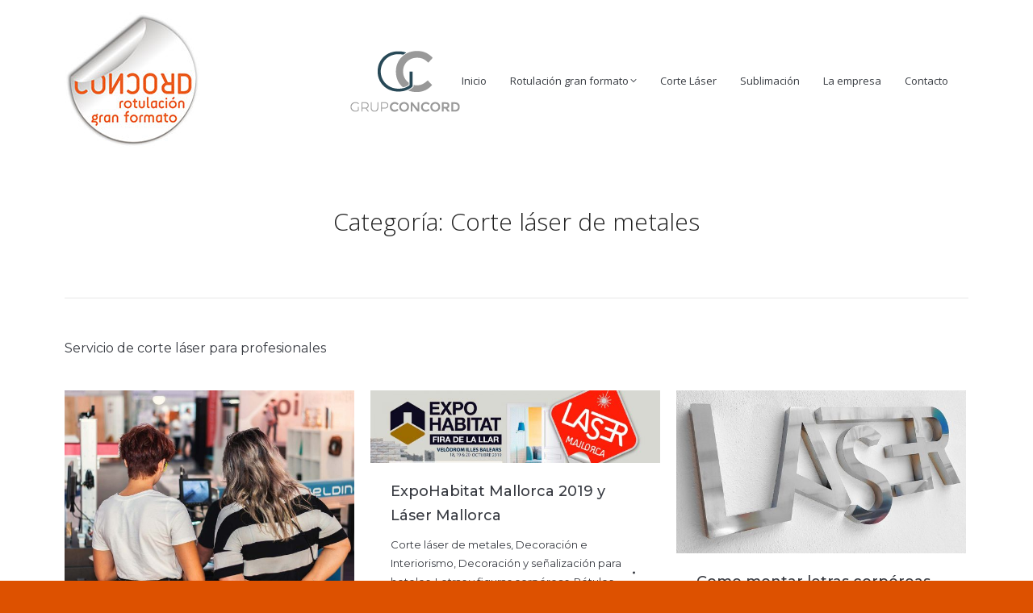

--- FILE ---
content_type: text/html; charset=UTF-8
request_url: https://www.concordimpresion.com/category/corte-laser-metales/
body_size: 19282
content:
<!DOCTYPE html>
<!--[if !(IE 6) | !(IE 7) | !(IE 8)  ]><!-->
<html lang="es" prefix="og: https://ogp.me/ns#" class="no-js">
<!--<![endif]-->
<head>
	<meta charset="UTF-8" />
				<meta name="viewport" content="width=device-width, initial-scale=1, maximum-scale=1, user-scalable=0"/>
			<meta name="theme-color" content="#dd5100"/>	<link rel="profile" href="https://gmpg.org/xfn/11" />
	
<!-- Optimización para motores de búsqueda de Rank Math -  https://rankmath.com/ -->
<title>Corte láser de metales | Concord Impresión</title>
<meta name="description" content="Servicio de corte láser para profesionales"/>
<meta name="robots" content="follow, index, max-snippet:-1, max-video-preview:-1, max-image-preview:large"/>
<link rel="canonical" href="https://www.concordimpresion.com/category/corte-laser-metales/" />
<link rel="next" href="https://www.concordimpresion.com/category/corte-laser-metales/page/2/" />
<meta property="og:locale" content="es_ES" />
<meta property="og:type" content="article" />
<meta property="og:title" content="Corte láser de metales | Concord Impresión" />
<meta property="og:description" content="Servicio de corte láser para profesionales" />
<meta property="og:url" content="https://www.concordimpresion.com/category/corte-laser-metales/" />
<meta property="og:site_name" content="Concord Impresión" />
<meta name="twitter:card" content="summary_large_image" />
<meta name="twitter:title" content="Corte láser de metales | Concord Impresión" />
<meta name="twitter:description" content="Servicio de corte láser para profesionales" />
<meta name="twitter:label1" content="Entradas" />
<meta name="twitter:data1" content="15" />
<script type="application/ld+json" class="rank-math-schema">{"@context":"https://schema.org","@graph":[{"@type":"Place","@id":"https://www.concordimpresion.com/#place","address":{"@type":"PostalAddress","streetAddress":"Carrer Licorers 29E","addressLocality":"Marratx\u00ed","addressRegion":"Illes Balears","postalCode":"07141","addressCountry":"Espa\u00f1a"}},{"@type":"LocalBusiness","@id":"https://www.concordimpresion.com/#organization","name":"Grup Concord","url":"https://www.concordimpresion.com","address":{"@type":"PostalAddress","streetAddress":"Carrer Licorers 29E","addressLocality":"Marratx\u00ed","addressRegion":"Illes Balears","postalCode":"07141","addressCountry":"Espa\u00f1a"},"openingHours":["Monday,Tuesday,Wednesday,Thursday,Friday,Saturday,Sunday 08:00-14:00 15:00-17:00"],"location":{"@id":"https://www.concordimpresion.com/#place"},"telephone":"+34 971126934"},{"@type":"WebSite","@id":"https://www.concordimpresion.com/#website","url":"https://www.concordimpresion.com","name":"Concord Impresi\u00f3n","publisher":{"@id":"https://www.concordimpresion.com/#organization"},"inLanguage":"es"},{"@type":"CollectionPage","@id":"https://www.concordimpresion.com/category/corte-laser-metales/#webpage","url":"https://www.concordimpresion.com/category/corte-laser-metales/","name":"Corte l\u00e1ser de metales | Concord Impresi\u00f3n","isPartOf":{"@id":"https://www.concordimpresion.com/#website"},"inLanguage":"es"}]}</script>
<!-- /Plugin Rank Math WordPress SEO -->

<link rel='dns-prefetch' href='//www.concordimpresion.com' />
<link rel='dns-prefetch' href='//fonts.googleapis.com' />
<link rel="alternate" type="application/rss+xml" title="Concord Impresión &raquo; Feed" href="https://www.concordimpresion.com/feed/" />
<link rel="alternate" type="application/rss+xml" title="Concord Impresión &raquo; Feed de los comentarios" href="https://www.concordimpresion.com/comments/feed/" />
<link rel="alternate" type="application/rss+xml" title="Concord Impresión &raquo; Categoría Corte láser de metales del feed" href="https://www.concordimpresion.com/category/corte-laser-metales/feed/" />
<style id='wp-img-auto-sizes-contain-inline-css'>
img:is([sizes=auto i],[sizes^="auto," i]){contain-intrinsic-size:3000px 1500px}
/*# sourceURL=wp-img-auto-sizes-contain-inline-css */
</style>
<style id='wp-emoji-styles-inline-css'>

	img.wp-smiley, img.emoji {
		display: inline !important;
		border: none !important;
		box-shadow: none !important;
		height: 1em !important;
		width: 1em !important;
		margin: 0 0.07em !important;
		vertical-align: -0.1em !important;
		background: none !important;
		padding: 0 !important;
	}
/*# sourceURL=wp-emoji-styles-inline-css */
</style>
<style id='wp-block-library-inline-css'>
:root{--wp-block-synced-color:#7a00df;--wp-block-synced-color--rgb:122,0,223;--wp-bound-block-color:var(--wp-block-synced-color);--wp-editor-canvas-background:#ddd;--wp-admin-theme-color:#007cba;--wp-admin-theme-color--rgb:0,124,186;--wp-admin-theme-color-darker-10:#006ba1;--wp-admin-theme-color-darker-10--rgb:0,107,160.5;--wp-admin-theme-color-darker-20:#005a87;--wp-admin-theme-color-darker-20--rgb:0,90,135;--wp-admin-border-width-focus:2px}@media (min-resolution:192dpi){:root{--wp-admin-border-width-focus:1.5px}}.wp-element-button{cursor:pointer}:root .has-very-light-gray-background-color{background-color:#eee}:root .has-very-dark-gray-background-color{background-color:#313131}:root .has-very-light-gray-color{color:#eee}:root .has-very-dark-gray-color{color:#313131}:root .has-vivid-green-cyan-to-vivid-cyan-blue-gradient-background{background:linear-gradient(135deg,#00d084,#0693e3)}:root .has-purple-crush-gradient-background{background:linear-gradient(135deg,#34e2e4,#4721fb 50%,#ab1dfe)}:root .has-hazy-dawn-gradient-background{background:linear-gradient(135deg,#faaca8,#dad0ec)}:root .has-subdued-olive-gradient-background{background:linear-gradient(135deg,#fafae1,#67a671)}:root .has-atomic-cream-gradient-background{background:linear-gradient(135deg,#fdd79a,#004a59)}:root .has-nightshade-gradient-background{background:linear-gradient(135deg,#330968,#31cdcf)}:root .has-midnight-gradient-background{background:linear-gradient(135deg,#020381,#2874fc)}:root{--wp--preset--font-size--normal:16px;--wp--preset--font-size--huge:42px}.has-regular-font-size{font-size:1em}.has-larger-font-size{font-size:2.625em}.has-normal-font-size{font-size:var(--wp--preset--font-size--normal)}.has-huge-font-size{font-size:var(--wp--preset--font-size--huge)}.has-text-align-center{text-align:center}.has-text-align-left{text-align:left}.has-text-align-right{text-align:right}.has-fit-text{white-space:nowrap!important}#end-resizable-editor-section{display:none}.aligncenter{clear:both}.items-justified-left{justify-content:flex-start}.items-justified-center{justify-content:center}.items-justified-right{justify-content:flex-end}.items-justified-space-between{justify-content:space-between}.screen-reader-text{border:0;clip-path:inset(50%);height:1px;margin:-1px;overflow:hidden;padding:0;position:absolute;width:1px;word-wrap:normal!important}.screen-reader-text:focus{background-color:#ddd;clip-path:none;color:#444;display:block;font-size:1em;height:auto;left:5px;line-height:normal;padding:15px 23px 14px;text-decoration:none;top:5px;width:auto;z-index:100000}html :where(.has-border-color){border-style:solid}html :where([style*=border-top-color]){border-top-style:solid}html :where([style*=border-right-color]){border-right-style:solid}html :where([style*=border-bottom-color]){border-bottom-style:solid}html :where([style*=border-left-color]){border-left-style:solid}html :where([style*=border-width]){border-style:solid}html :where([style*=border-top-width]){border-top-style:solid}html :where([style*=border-right-width]){border-right-style:solid}html :where([style*=border-bottom-width]){border-bottom-style:solid}html :where([style*=border-left-width]){border-left-style:solid}html :where(img[class*=wp-image-]){height:auto;max-width:100%}:where(figure){margin:0 0 1em}html :where(.is-position-sticky){--wp-admin--admin-bar--position-offset:var(--wp-admin--admin-bar--height,0px)}@media screen and (max-width:600px){html :where(.is-position-sticky){--wp-admin--admin-bar--position-offset:0px}}

/*# sourceURL=wp-block-library-inline-css */
</style><style id='global-styles-inline-css'>
:root{--wp--preset--aspect-ratio--square: 1;--wp--preset--aspect-ratio--4-3: 4/3;--wp--preset--aspect-ratio--3-4: 3/4;--wp--preset--aspect-ratio--3-2: 3/2;--wp--preset--aspect-ratio--2-3: 2/3;--wp--preset--aspect-ratio--16-9: 16/9;--wp--preset--aspect-ratio--9-16: 9/16;--wp--preset--color--black: #000000;--wp--preset--color--cyan-bluish-gray: #abb8c3;--wp--preset--color--white: #FFF;--wp--preset--color--pale-pink: #f78da7;--wp--preset--color--vivid-red: #cf2e2e;--wp--preset--color--luminous-vivid-orange: #ff6900;--wp--preset--color--luminous-vivid-amber: #fcb900;--wp--preset--color--light-green-cyan: #7bdcb5;--wp--preset--color--vivid-green-cyan: #00d084;--wp--preset--color--pale-cyan-blue: #8ed1fc;--wp--preset--color--vivid-cyan-blue: #0693e3;--wp--preset--color--vivid-purple: #9b51e0;--wp--preset--color--accent: #dd5100;--wp--preset--color--dark-gray: #111;--wp--preset--color--light-gray: #767676;--wp--preset--gradient--vivid-cyan-blue-to-vivid-purple: linear-gradient(135deg,rgb(6,147,227) 0%,rgb(155,81,224) 100%);--wp--preset--gradient--light-green-cyan-to-vivid-green-cyan: linear-gradient(135deg,rgb(122,220,180) 0%,rgb(0,208,130) 100%);--wp--preset--gradient--luminous-vivid-amber-to-luminous-vivid-orange: linear-gradient(135deg,rgb(252,185,0) 0%,rgb(255,105,0) 100%);--wp--preset--gradient--luminous-vivid-orange-to-vivid-red: linear-gradient(135deg,rgb(255,105,0) 0%,rgb(207,46,46) 100%);--wp--preset--gradient--very-light-gray-to-cyan-bluish-gray: linear-gradient(135deg,rgb(238,238,238) 0%,rgb(169,184,195) 100%);--wp--preset--gradient--cool-to-warm-spectrum: linear-gradient(135deg,rgb(74,234,220) 0%,rgb(151,120,209) 20%,rgb(207,42,186) 40%,rgb(238,44,130) 60%,rgb(251,105,98) 80%,rgb(254,248,76) 100%);--wp--preset--gradient--blush-light-purple: linear-gradient(135deg,rgb(255,206,236) 0%,rgb(152,150,240) 100%);--wp--preset--gradient--blush-bordeaux: linear-gradient(135deg,rgb(254,205,165) 0%,rgb(254,45,45) 50%,rgb(107,0,62) 100%);--wp--preset--gradient--luminous-dusk: linear-gradient(135deg,rgb(255,203,112) 0%,rgb(199,81,192) 50%,rgb(65,88,208) 100%);--wp--preset--gradient--pale-ocean: linear-gradient(135deg,rgb(255,245,203) 0%,rgb(182,227,212) 50%,rgb(51,167,181) 100%);--wp--preset--gradient--electric-grass: linear-gradient(135deg,rgb(202,248,128) 0%,rgb(113,206,126) 100%);--wp--preset--gradient--midnight: linear-gradient(135deg,rgb(2,3,129) 0%,rgb(40,116,252) 100%);--wp--preset--font-size--small: 13px;--wp--preset--font-size--medium: 20px;--wp--preset--font-size--large: 36px;--wp--preset--font-size--x-large: 42px;--wp--preset--spacing--20: 0.44rem;--wp--preset--spacing--30: 0.67rem;--wp--preset--spacing--40: 1rem;--wp--preset--spacing--50: 1.5rem;--wp--preset--spacing--60: 2.25rem;--wp--preset--spacing--70: 3.38rem;--wp--preset--spacing--80: 5.06rem;--wp--preset--shadow--natural: 6px 6px 9px rgba(0, 0, 0, 0.2);--wp--preset--shadow--deep: 12px 12px 50px rgba(0, 0, 0, 0.4);--wp--preset--shadow--sharp: 6px 6px 0px rgba(0, 0, 0, 0.2);--wp--preset--shadow--outlined: 6px 6px 0px -3px rgb(255, 255, 255), 6px 6px rgb(0, 0, 0);--wp--preset--shadow--crisp: 6px 6px 0px rgb(0, 0, 0);}:where(.is-layout-flex){gap: 0.5em;}:where(.is-layout-grid){gap: 0.5em;}body .is-layout-flex{display: flex;}.is-layout-flex{flex-wrap: wrap;align-items: center;}.is-layout-flex > :is(*, div){margin: 0;}body .is-layout-grid{display: grid;}.is-layout-grid > :is(*, div){margin: 0;}:where(.wp-block-columns.is-layout-flex){gap: 2em;}:where(.wp-block-columns.is-layout-grid){gap: 2em;}:where(.wp-block-post-template.is-layout-flex){gap: 1.25em;}:where(.wp-block-post-template.is-layout-grid){gap: 1.25em;}.has-black-color{color: var(--wp--preset--color--black) !important;}.has-cyan-bluish-gray-color{color: var(--wp--preset--color--cyan-bluish-gray) !important;}.has-white-color{color: var(--wp--preset--color--white) !important;}.has-pale-pink-color{color: var(--wp--preset--color--pale-pink) !important;}.has-vivid-red-color{color: var(--wp--preset--color--vivid-red) !important;}.has-luminous-vivid-orange-color{color: var(--wp--preset--color--luminous-vivid-orange) !important;}.has-luminous-vivid-amber-color{color: var(--wp--preset--color--luminous-vivid-amber) !important;}.has-light-green-cyan-color{color: var(--wp--preset--color--light-green-cyan) !important;}.has-vivid-green-cyan-color{color: var(--wp--preset--color--vivid-green-cyan) !important;}.has-pale-cyan-blue-color{color: var(--wp--preset--color--pale-cyan-blue) !important;}.has-vivid-cyan-blue-color{color: var(--wp--preset--color--vivid-cyan-blue) !important;}.has-vivid-purple-color{color: var(--wp--preset--color--vivid-purple) !important;}.has-black-background-color{background-color: var(--wp--preset--color--black) !important;}.has-cyan-bluish-gray-background-color{background-color: var(--wp--preset--color--cyan-bluish-gray) !important;}.has-white-background-color{background-color: var(--wp--preset--color--white) !important;}.has-pale-pink-background-color{background-color: var(--wp--preset--color--pale-pink) !important;}.has-vivid-red-background-color{background-color: var(--wp--preset--color--vivid-red) !important;}.has-luminous-vivid-orange-background-color{background-color: var(--wp--preset--color--luminous-vivid-orange) !important;}.has-luminous-vivid-amber-background-color{background-color: var(--wp--preset--color--luminous-vivid-amber) !important;}.has-light-green-cyan-background-color{background-color: var(--wp--preset--color--light-green-cyan) !important;}.has-vivid-green-cyan-background-color{background-color: var(--wp--preset--color--vivid-green-cyan) !important;}.has-pale-cyan-blue-background-color{background-color: var(--wp--preset--color--pale-cyan-blue) !important;}.has-vivid-cyan-blue-background-color{background-color: var(--wp--preset--color--vivid-cyan-blue) !important;}.has-vivid-purple-background-color{background-color: var(--wp--preset--color--vivid-purple) !important;}.has-black-border-color{border-color: var(--wp--preset--color--black) !important;}.has-cyan-bluish-gray-border-color{border-color: var(--wp--preset--color--cyan-bluish-gray) !important;}.has-white-border-color{border-color: var(--wp--preset--color--white) !important;}.has-pale-pink-border-color{border-color: var(--wp--preset--color--pale-pink) !important;}.has-vivid-red-border-color{border-color: var(--wp--preset--color--vivid-red) !important;}.has-luminous-vivid-orange-border-color{border-color: var(--wp--preset--color--luminous-vivid-orange) !important;}.has-luminous-vivid-amber-border-color{border-color: var(--wp--preset--color--luminous-vivid-amber) !important;}.has-light-green-cyan-border-color{border-color: var(--wp--preset--color--light-green-cyan) !important;}.has-vivid-green-cyan-border-color{border-color: var(--wp--preset--color--vivid-green-cyan) !important;}.has-pale-cyan-blue-border-color{border-color: var(--wp--preset--color--pale-cyan-blue) !important;}.has-vivid-cyan-blue-border-color{border-color: var(--wp--preset--color--vivid-cyan-blue) !important;}.has-vivid-purple-border-color{border-color: var(--wp--preset--color--vivid-purple) !important;}.has-vivid-cyan-blue-to-vivid-purple-gradient-background{background: var(--wp--preset--gradient--vivid-cyan-blue-to-vivid-purple) !important;}.has-light-green-cyan-to-vivid-green-cyan-gradient-background{background: var(--wp--preset--gradient--light-green-cyan-to-vivid-green-cyan) !important;}.has-luminous-vivid-amber-to-luminous-vivid-orange-gradient-background{background: var(--wp--preset--gradient--luminous-vivid-amber-to-luminous-vivid-orange) !important;}.has-luminous-vivid-orange-to-vivid-red-gradient-background{background: var(--wp--preset--gradient--luminous-vivid-orange-to-vivid-red) !important;}.has-very-light-gray-to-cyan-bluish-gray-gradient-background{background: var(--wp--preset--gradient--very-light-gray-to-cyan-bluish-gray) !important;}.has-cool-to-warm-spectrum-gradient-background{background: var(--wp--preset--gradient--cool-to-warm-spectrum) !important;}.has-blush-light-purple-gradient-background{background: var(--wp--preset--gradient--blush-light-purple) !important;}.has-blush-bordeaux-gradient-background{background: var(--wp--preset--gradient--blush-bordeaux) !important;}.has-luminous-dusk-gradient-background{background: var(--wp--preset--gradient--luminous-dusk) !important;}.has-pale-ocean-gradient-background{background: var(--wp--preset--gradient--pale-ocean) !important;}.has-electric-grass-gradient-background{background: var(--wp--preset--gradient--electric-grass) !important;}.has-midnight-gradient-background{background: var(--wp--preset--gradient--midnight) !important;}.has-small-font-size{font-size: var(--wp--preset--font-size--small) !important;}.has-medium-font-size{font-size: var(--wp--preset--font-size--medium) !important;}.has-large-font-size{font-size: var(--wp--preset--font-size--large) !important;}.has-x-large-font-size{font-size: var(--wp--preset--font-size--x-large) !important;}
/*# sourceURL=global-styles-inline-css */
</style>

<style id='classic-theme-styles-inline-css'>
/*! This file is auto-generated */
.wp-block-button__link{color:#fff;background-color:#32373c;border-radius:9999px;box-shadow:none;text-decoration:none;padding:calc(.667em + 2px) calc(1.333em + 2px);font-size:1.125em}.wp-block-file__button{background:#32373c;color:#fff;text-decoration:none}
/*# sourceURL=/wp-includes/css/classic-themes.min.css */
</style>
<link rel='stylesheet' id='contact-form-7-css' href='https://www.concordimpresion.com/wp-content/plugins/contact-form-7/includes/css/styles.css?ver=6.1.4' media='all' />
<style id='contact-form-7-inline-css'>
.wpcf7 .wpcf7-recaptcha iframe {margin-bottom: 0;}.wpcf7 .wpcf7-recaptcha[data-align="center"] > div {margin: 0 auto;}.wpcf7 .wpcf7-recaptcha[data-align="right"] > div {margin: 0 0 0 auto;}
/*# sourceURL=contact-form-7-inline-css */
</style>
<link rel='stylesheet' id='the7-font-css' href='https://www.concordimpresion.com/wp-content/themes/dt-the7/fonts/icomoon-the7-font/icomoon-the7-font.min.css?ver=14.0.1.1' media='all' />
<link rel='stylesheet' id='the7-awesome-fonts-css' href='https://www.concordimpresion.com/wp-content/themes/dt-the7/fonts/FontAwesome/css/all.min.css?ver=14.0.1.1' media='all' />
<link rel='stylesheet' id='the7-awesome-fonts-back-css' href='https://www.concordimpresion.com/wp-content/themes/dt-the7/fonts/FontAwesome/back-compat.min.css?ver=14.0.1.1' media='all' />
<link rel='stylesheet' id='the7-Defaults-css' href='https://www.concordimpresion.com/wp-content/uploads/smile_fonts/Defaults/Defaults.css?ver=6.9' media='all' />
<link rel='stylesheet' id='js_composer_front-css' href='//www.concordimpresion.com/wp-content/uploads/js_composer/js_composer_front_custom.css?ver=8.7.2' media='all' />
<link rel='stylesheet' id='dt-web-fonts-css' href='https://fonts.googleapis.com/css?family=Open+Sans:300,400,600,700%7CRoboto:400,600,700%7CMontserrat:300,400,500,600,700' media='all' />
<link rel='stylesheet' id='dt-main-css' href='https://www.concordimpresion.com/wp-content/themes/dt-the7/css/main.min.css?ver=14.0.1.1' media='all' />
<style id='dt-main-inline-css'>
body #load {
  display: block;
  height: 100%;
  overflow: hidden;
  position: fixed;
  width: 100%;
  z-index: 9901;
  opacity: 1;
  visibility: visible;
  transition: all .35s ease-out;
}
.load-wrap {
  width: 100%;
  height: 100%;
  background-position: center center;
  background-repeat: no-repeat;
  text-align: center;
  display: -ms-flexbox;
  display: -ms-flex;
  display: flex;
  -ms-align-items: center;
  -ms-flex-align: center;
  align-items: center;
  -ms-flex-flow: column wrap;
  flex-flow: column wrap;
  -ms-flex-pack: center;
  -ms-justify-content: center;
  justify-content: center;
}
.load-wrap > svg {
  position: absolute;
  top: 50%;
  left: 50%;
  transform: translate(-50%,-50%);
}
#load {
  background: var(--the7-elementor-beautiful-loading-bg,#dd5100);
  --the7-beautiful-spinner-color2: var(--the7-beautiful-spinner-color,#ffffff);
}

/*# sourceURL=dt-main-inline-css */
</style>
<link rel='stylesheet' id='the7-custom-scrollbar-css' href='https://www.concordimpresion.com/wp-content/themes/dt-the7/lib/custom-scrollbar/custom-scrollbar.min.css?ver=14.0.1.1' media='all' />
<link rel='stylesheet' id='the7-wpbakery-css' href='https://www.concordimpresion.com/wp-content/themes/dt-the7/css/wpbakery.min.css?ver=14.0.1.1' media='all' />
<link rel='stylesheet' id='the7-core-css' href='https://www.concordimpresion.com/wp-content/plugins/dt-the7-core/assets/css/post-type.min.css?ver=2.7.12' media='all' />
<link rel='stylesheet' id='the7-css-vars-css' href='https://www.concordimpresion.com/wp-content/uploads/the7-css/css-vars.css?ver=0e3f38ee3517' media='all' />
<link rel='stylesheet' id='dt-custom-css' href='https://www.concordimpresion.com/wp-content/uploads/the7-css/custom.css?ver=0e3f38ee3517' media='all' />
<link rel='stylesheet' id='dt-media-css' href='https://www.concordimpresion.com/wp-content/uploads/the7-css/media.css?ver=0e3f38ee3517' media='all' />
<link rel='stylesheet' id='the7-mega-menu-css' href='https://www.concordimpresion.com/wp-content/uploads/the7-css/mega-menu.css?ver=0e3f38ee3517' media='all' />
<link rel='stylesheet' id='the7-elements-css' href='https://www.concordimpresion.com/wp-content/uploads/the7-css/post-type-dynamic.css?ver=0e3f38ee3517' media='all' />
<link rel='stylesheet' id='style-css' href='https://www.concordimpresion.com/wp-content/themes/concord/style.css?ver=14.0.1.1' media='all' />
<script src="https://www.concordimpresion.com/wp-includes/js/jquery/jquery.min.js?ver=3.7.1" id="jquery-core-js"></script>
<script src="https://www.concordimpresion.com/wp-includes/js/jquery/jquery-migrate.min.js?ver=3.4.1" id="jquery-migrate-js"></script>
<script id="dt-above-fold-js-extra">
var dtLocal = {"themeUrl":"https://www.concordimpresion.com/wp-content/themes/dt-the7","passText":"Para ver esta publicaci\u00f3n protegida, introduce la contrase\u00f1a debajo:","moreButtonText":{"loading":"Cargando...","loadMore":"Cargar m\u00e1s"},"postID":"2904","ajaxurl":"https://www.concordimpresion.com/wp-admin/admin-ajax.php","REST":{"baseUrl":"https://www.concordimpresion.com/wp-json/the7/v1","endpoints":{"sendMail":"/send-mail"}},"contactMessages":{"required":"One or more fields have an error. Please check and try again.","terms":"Please accept the privacy policy.","fillTheCaptchaError":"Please, fill the captcha."},"captchaSiteKey":"","ajaxNonce":"a5058e8b05","pageData":{"type":"archive","template":"archive","layout":"masonry"},"themeSettings":{"smoothScroll":"on","lazyLoading":false,"desktopHeader":{"height":200},"ToggleCaptionEnabled":"disabled","ToggleCaption":"Navigation","floatingHeader":{"showAfter":150,"showMenu":true,"height":100,"logo":{"showLogo":false,"html":"","url":"https://www.concordimpresion.com/"}},"topLine":{"floatingTopLine":{"logo":{"showLogo":false,"html":""}}},"mobileHeader":{"firstSwitchPoint":1024,"secondSwitchPoint":760,"firstSwitchPointHeight":150,"secondSwitchPointHeight":100,"mobileToggleCaptionEnabled":"disabled","mobileToggleCaption":"Men\u00fa"},"stickyMobileHeaderFirstSwitch":{"logo":{"html":""}},"stickyMobileHeaderSecondSwitch":{"logo":{"html":""}},"sidebar":{"switchPoint":970},"boxedWidth":"1400px"},"VCMobileScreenWidth":"768"};
var dtShare = {"shareButtonText":{"facebook":"Compartir en Facebook","twitter":"Share on X","pinterest":"Tweet","linkedin":"Compartir en Linkedin","whatsapp":"Compartir en Whatsapp"},"overlayOpacity":"100"};
//# sourceURL=dt-above-fold-js-extra
</script>
<script src="https://www.concordimpresion.com/wp-content/themes/dt-the7/js/above-the-fold.min.js?ver=14.0.1.1" id="dt-above-fold-js"></script>
<script></script><link rel="https://api.w.org/" href="https://www.concordimpresion.com/wp-json/" /><link rel="alternate" title="JSON" type="application/json" href="https://www.concordimpresion.com/wp-json/wp/v2/categories/63" /><link rel="EditURI" type="application/rsd+xml" title="RSD" href="https://www.concordimpresion.com/xmlrpc.php?rsd" />
<meta name="generator" content="WordPress 6.9" />
<meta name="generator" content="Powered by WPBakery Page Builder - drag and drop page builder for WordPress."/>
<script type="text/javascript" id="the7-loader-script">
document.addEventListener("DOMContentLoaded", function(event) {
	var load = document.getElementById("load");
	if(!load.classList.contains('loader-removed')){
		var removeLoading = setTimeout(function() {
			load.className += " loader-removed";
		}, 300);
	}
});
</script>
		<link rel="icon" href="https://www.concordimpresion.com/wp-content/uploads/2014/02/concord_logo_170.jpg" type="image/jpeg" sizes="16x16"/><noscript><style> .wpb_animate_when_almost_visible { opacity: 1; }</style></noscript><script>
  (function(i,s,o,g,r,a,m){i['GoogleAnalyticsObject']=r;i[r]=i[r]||function(){
  (i[r].q=i[r].q||[]).push(arguments)},i[r].l=1*new Date();a=s.createElement(o),
  m=s.getElementsByTagName(o)[0];a.async=1;a.src=g;m.parentNode.insertBefore(a,m)
  })(window,document,'script','//www.google-analytics.com/analytics.js','ga');

  ga('create', 'UA-67013797-1', 'auto');
  ga('send', 'pageview');

//Añadido
setTimeout(function() {
  ga("send", "event", {
    eventCategory: "Norebote",
    eventAction: "Norebote",
    eventLabel: "20 segundos"
  });
},20*1000);

</script></head>
<body id="the7-body" class="archive category category-corte-laser-metales category-63 wp-embed-responsive wp-theme-dt-the7 wp-child-theme-concord the7-core-ver-2.7.12 layout-masonry description-under-image boxed-layout dt-responsive-on right-mobile-menu-close-icon ouside-menu-close-icon mobile-hamburger-close-bg-enable mobile-hamburger-close-bg-hover-enable  fade-medium-mobile-menu-close-icon fade-small-menu-close-icon srcset-enabled btn-flat custom-btn-color custom-btn-hover-color phantom-slide phantom-disable-decoration phantom-logo-off floating-mobile-menu-icon top-header first-switch-logo-right first-switch-menu-left second-switch-logo-right second-switch-menu-left layzr-loading-on popup-message-style the7-ver-14.0.1.1 dt-fa-compatibility wpb-js-composer js-comp-ver-8.7.2 vc_responsive">
<!-- The7 14.0.1.1 -->
<div id="load" class="ring-loader">
	<div class="load-wrap">
<style type="text/css">
    .the7-spinner {
        width: 72px;
        height: 72px;
        position: relative;
    }
    .the7-spinner > div {
        border-radius: 50%;
        width: 9px;
        left: 0;
        box-sizing: border-box;
        display: block;
        position: absolute;
        border: 9px solid #fff;
        width: 72px;
        height: 72px;
    }
    .the7-spinner-ring-bg{
        opacity: 0.25;
    }
    div.the7-spinner-ring {
        animation: spinner-animation 0.8s cubic-bezier(1, 1, 1, 1) infinite;
        border-color:var(--the7-beautiful-spinner-color2) transparent transparent transparent;
    }

    @keyframes spinner-animation{
        from{
            transform: rotate(0deg);
        }
        to {
            transform: rotate(360deg);
        }
    }
</style>

<div class="the7-spinner">
    <div class="the7-spinner-ring-bg"></div>
    <div class="the7-spinner-ring"></div>
</div></div>
</div>
<div id="page" class="boxed">
	<a class="skip-link screen-reader-text" href="#content">Saltar al contenido</a>

<div class="masthead inline-header right shadow-mobile-header-decoration small-mobile-menu-icon mobile-menu-icon-bg-on mobile-menu-icon-hover-bg-on dt-parent-menu-clickable show-sub-menu-on-hover show-device-logo show-mobile-logo" >

	<div class="top-bar top-bar-empty">
	<div class="top-bar-bg" ></div>
	<div class="mini-widgets left-widgets"></div><div class="mini-widgets right-widgets"></div></div>

	<header class="header-bar" role="banner">

		<div class="branding">
	<div id="site-title" class="assistive-text">Concord Impresión</div>
	<div id="site-description" class="assistive-text">Rotulación gran formato en Mallorca</div>
	<a class="" href="https://www.concordimpresion.com/"><img class=" preload-me" src="https://www.concordimpresion.com/wp-content/uploads/2014/02/concord_logo_170.jpg" srcset="https://www.concordimpresion.com/wp-content/uploads/2014/02/concord_logo_170.jpg 170w, https://www.concordimpresion.com/wp-content/uploads/2014/02/concord_logo_350.jpg 350w" width="170" height="170"   sizes="170px" alt="Concord Impresión" /></a></div>

		<ul id="primary-menu" class="main-nav bg-outline-decoration hover-outline-decoration active-bg-decoration level-arrows-on outside-item-double-margin"><li class="menu-item menu-item-type-post_type menu-item-object-page menu-item-3306 first depth-0"><a href='https://www.concordimpresion.com/inicio/' class=' mega-menu-img mega-menu-img-left' data-level='1'><img class="preload-me lazy-load aspect" src="data:image/svg+xml,%3Csvg%20xmlns%3D&#39;http%3A%2F%2Fwww.w3.org%2F2000%2Fsvg&#39;%20viewBox%3D&#39;0%200%20140%2080&#39;%2F%3E" data-src="https://www.concordimpresion.com/wp-content/uploads/2021/03/icono-grup-concord_140px.png" data-srcset="https://www.concordimpresion.com/wp-content/uploads/2021/03/icono-grup-concord_140px.png 140w" loading="eager" sizes="(max-width: 140px) 100vw, 140px" alt="Menu icon" width="140" height="80"  style="--ratio: 140 / 80;border-radius: 0px;margin: 0px 0px 0px 0px;" /><span class="menu-item-text"><span class="menu-text">Inicio</span></span></a></li> <li class="menu-item menu-item-type-post_type menu-item-object-page menu-item-home menu-item-has-children menu-item-553 has-children depth-0"><a href='https://www.concordimpresion.com/' title='Rotulación gran formato en Mallorca' data-level='1' aria-haspopup='true' aria-expanded='false'><span class="menu-item-text"><span class="menu-text">Rotulación gran formato</span></span></a><ul class="sub-nav level-arrows-on" role="group"><li class="menu-item menu-item-type-post_type menu-item-object-page menu-item-564 first depth-1"><a href='https://www.concordimpresion.com/impresion-directa-uv/' title='impresion directa UVI Mallorca' data-level='2'><span class="menu-item-text"><span class="menu-text">Impresión directa UV led</span></span></a></li> <li class="menu-item menu-item-type-post_type menu-item-object-page menu-item-563 depth-1"><a href='https://www.concordimpresion.com/gigantografia/' title='gigantografias, vallas publicitarias' data-level='2'><span class="menu-item-text"><span class="menu-text">Gigantografía</span></span></a></li> <li class="menu-item menu-item-type-post_type menu-item-object-page menu-item-600 depth-1"><a href='https://www.concordimpresion.com/cuadros/' title='produccion de cuadros' data-level='2'><span class="menu-item-text"><span class="menu-text">Cuadros</span></span></a></li> <li class="menu-item menu-item-type-post_type menu-item-object-page menu-item-569 depth-1"><a href='https://www.concordimpresion.com/murales/' title='impresion de murales ' data-level='2'><span class="menu-item-text"><span class="menu-text">Murales</span></span></a></li> <li class="menu-item menu-item-type-post_type menu-item-object-page menu-item-556 depth-1"><a href='https://www.concordimpresion.com/decoracion-interiorismo/' title='vinilos decorativos, cuadros, lienzos' data-level='2'><span class="menu-item-text"><span class="menu-text">Decoración e interiorismo</span></span></a></li> <li class="menu-item menu-item-type-post_type menu-item-object-page menu-item-1359 depth-1"><a href='https://www.concordimpresion.com/decoracion-senalizacion-hoteles/' title='Decoración y señalización para hoteles' data-level='2'><span class="menu-item-text"><span class="menu-text">Decoración y señalización para hoteles</span></span></a></li> <li class="menu-item menu-item-type-post_type menu-item-object-page menu-item-555 depth-1"><a href='https://www.concordimpresion.com/vinilos/' title='rotulación en vinilo Mallorca' data-level='2'><span class="menu-item-text"><span class="menu-text">Vinilos</span></span></a></li> <li class="menu-item menu-item-type-post_type menu-item-object-page menu-item-558 depth-1"><a href='https://www.concordimpresion.com/rotulos/' title='rotulos mallorca' data-level='2'><span class="menu-item-text"><span class="menu-text">Rótulos</span></span></a></li> <li class="menu-item menu-item-type-post_type menu-item-object-page menu-item-1235 depth-1"><a href='https://www.concordimpresion.com/letras-figuras-corporeas/' title='Letras y figuras corpóreas mallorca' data-level='2'><span class="menu-item-text"><span class="menu-text">Letras y figuras corpóreas</span></span></a></li> <li class="menu-item menu-item-type-post_type menu-item-object-page menu-item-557 depth-1"><a href='https://www.concordimpresion.com/senaletica/' title=' diseño y produccion de señaléticas' data-level='2'><span class="menu-item-text"><span class="menu-text">Señalética</span></span></a></li> <li class="menu-item menu-item-type-post_type menu-item-object-page menu-item-559 depth-1"><a href='https://www.concordimpresion.com/displays/' title='Expositores Mallorca, Displays Mallorca' data-level='2'><span class="menu-item-text"><span class="menu-text">Expositores y displays</span></span></a></li> <li class="menu-item menu-item-type-post_type menu-item-object-page menu-item-560 depth-1"><a href='https://www.concordimpresion.com/rotulacion-de-vehiculos/' title='rotulacion flotas vehículos mallorca' data-level='2'><span class="menu-item-text"><span class="menu-text">Rotulación de vehículos</span></span></a></li> </ul></li> <li class="menu-item menu-item-type-post_type menu-item-object-page menu-item-1509 depth-0"><a href='https://www.concordimpresion.com/corte-laser-mallorca/' title='corte laser mallorca' data-level='1'><span class="menu-item-text"><span class="menu-text">Corte Láser</span></span></a></li> <li class="menu-item menu-item-type-post_type menu-item-object-page menu-item-2035 depth-0"><a href='https://www.concordimpresion.com/sublimacion-mallorca/' title='Impresión por sublimación en Mallorca' data-level='1'><span class="menu-item-text"><span class="menu-text">Sublimación</span></span></a></li> <li class="menu-item menu-item-type-post_type menu-item-object-page menu-item-565 depth-0"><a href='https://www.concordimpresion.com/nuestra-empresa/' title='Empresa de rotulación en Mallorca' data-level='1'><span class="menu-item-text"><span class="menu-text">La empresa</span></span></a></li> <li class="menu-item menu-item-type-post_type menu-item-object-page menu-item-567 last depth-0"><a href='https://www.concordimpresion.com/contacto/' title='Contacto Concord Rotulación gran formato' data-level='1'><span class="menu-item-text"><span class="menu-text">Contacto</span></span></a></li> </ul>
		
	</header>

</div>
<div role="navigation" aria-label="Main Menu" class="dt-mobile-header mobile-menu-show-divider">
	<div class="dt-close-mobile-menu-icon" aria-label="Close" role="button" tabindex="0"><div class="close-line-wrap"><span class="close-line"></span><span class="close-line"></span><span class="close-line"></span></div></div>	<ul id="mobile-menu" class="mobile-main-nav">
		<li class="menu-item menu-item-type-post_type menu-item-object-page menu-item-3306 first depth-0"><a href='https://www.concordimpresion.com/inicio/' class=' mega-menu-img mega-menu-img-left' data-level='1'><img class="preload-me lazy-load aspect" src="data:image/svg+xml,%3Csvg%20xmlns%3D&#39;http%3A%2F%2Fwww.w3.org%2F2000%2Fsvg&#39;%20viewBox%3D&#39;0%200%20140%2080&#39;%2F%3E" data-src="https://www.concordimpresion.com/wp-content/uploads/2021/03/icono-grup-concord_140px.png" data-srcset="https://www.concordimpresion.com/wp-content/uploads/2021/03/icono-grup-concord_140px.png 140w" loading="eager" sizes="(max-width: 140px) 100vw, 140px" alt="Menu icon" width="140" height="80"  style="--ratio: 140 / 80;border-radius: 0px;margin: 0px 0px 0px 0px;" /><span class="menu-item-text"><span class="menu-text">Inicio</span></span></a></li> <li class="menu-item menu-item-type-post_type menu-item-object-page menu-item-home menu-item-has-children menu-item-553 has-children depth-0"><a href='https://www.concordimpresion.com/' title='Rotulación gran formato en Mallorca' data-level='1' aria-haspopup='true' aria-expanded='false'><span class="menu-item-text"><span class="menu-text">Rotulación gran formato</span></span></a><ul class="sub-nav level-arrows-on" role="group"><li class="menu-item menu-item-type-post_type menu-item-object-page menu-item-564 first depth-1"><a href='https://www.concordimpresion.com/impresion-directa-uv/' title='impresion directa UVI Mallorca' data-level='2'><span class="menu-item-text"><span class="menu-text">Impresión directa UV led</span></span></a></li> <li class="menu-item menu-item-type-post_type menu-item-object-page menu-item-563 depth-1"><a href='https://www.concordimpresion.com/gigantografia/' title='gigantografias, vallas publicitarias' data-level='2'><span class="menu-item-text"><span class="menu-text">Gigantografía</span></span></a></li> <li class="menu-item menu-item-type-post_type menu-item-object-page menu-item-600 depth-1"><a href='https://www.concordimpresion.com/cuadros/' title='produccion de cuadros' data-level='2'><span class="menu-item-text"><span class="menu-text">Cuadros</span></span></a></li> <li class="menu-item menu-item-type-post_type menu-item-object-page menu-item-569 depth-1"><a href='https://www.concordimpresion.com/murales/' title='impresion de murales ' data-level='2'><span class="menu-item-text"><span class="menu-text">Murales</span></span></a></li> <li class="menu-item menu-item-type-post_type menu-item-object-page menu-item-556 depth-1"><a href='https://www.concordimpresion.com/decoracion-interiorismo/' title='vinilos decorativos, cuadros, lienzos' data-level='2'><span class="menu-item-text"><span class="menu-text">Decoración e interiorismo</span></span></a></li> <li class="menu-item menu-item-type-post_type menu-item-object-page menu-item-1359 depth-1"><a href='https://www.concordimpresion.com/decoracion-senalizacion-hoteles/' title='Decoración y señalización para hoteles' data-level='2'><span class="menu-item-text"><span class="menu-text">Decoración y señalización para hoteles</span></span></a></li> <li class="menu-item menu-item-type-post_type menu-item-object-page menu-item-555 depth-1"><a href='https://www.concordimpresion.com/vinilos/' title='rotulación en vinilo Mallorca' data-level='2'><span class="menu-item-text"><span class="menu-text">Vinilos</span></span></a></li> <li class="menu-item menu-item-type-post_type menu-item-object-page menu-item-558 depth-1"><a href='https://www.concordimpresion.com/rotulos/' title='rotulos mallorca' data-level='2'><span class="menu-item-text"><span class="menu-text">Rótulos</span></span></a></li> <li class="menu-item menu-item-type-post_type menu-item-object-page menu-item-1235 depth-1"><a href='https://www.concordimpresion.com/letras-figuras-corporeas/' title='Letras y figuras corpóreas mallorca' data-level='2'><span class="menu-item-text"><span class="menu-text">Letras y figuras corpóreas</span></span></a></li> <li class="menu-item menu-item-type-post_type menu-item-object-page menu-item-557 depth-1"><a href='https://www.concordimpresion.com/senaletica/' title=' diseño y produccion de señaléticas' data-level='2'><span class="menu-item-text"><span class="menu-text">Señalética</span></span></a></li> <li class="menu-item menu-item-type-post_type menu-item-object-page menu-item-559 depth-1"><a href='https://www.concordimpresion.com/displays/' title='Expositores Mallorca, Displays Mallorca' data-level='2'><span class="menu-item-text"><span class="menu-text">Expositores y displays</span></span></a></li> <li class="menu-item menu-item-type-post_type menu-item-object-page menu-item-560 depth-1"><a href='https://www.concordimpresion.com/rotulacion-de-vehiculos/' title='rotulacion flotas vehículos mallorca' data-level='2'><span class="menu-item-text"><span class="menu-text">Rotulación de vehículos</span></span></a></li> </ul></li> <li class="menu-item menu-item-type-post_type menu-item-object-page menu-item-1509 depth-0"><a href='https://www.concordimpresion.com/corte-laser-mallorca/' title='corte laser mallorca' data-level='1'><span class="menu-item-text"><span class="menu-text">Corte Láser</span></span></a></li> <li class="menu-item menu-item-type-post_type menu-item-object-page menu-item-2035 depth-0"><a href='https://www.concordimpresion.com/sublimacion-mallorca/' title='Impresión por sublimación en Mallorca' data-level='1'><span class="menu-item-text"><span class="menu-text">Sublimación</span></span></a></li> <li class="menu-item menu-item-type-post_type menu-item-object-page menu-item-565 depth-0"><a href='https://www.concordimpresion.com/nuestra-empresa/' title='Empresa de rotulación en Mallorca' data-level='1'><span class="menu-item-text"><span class="menu-text">La empresa</span></span></a></li> <li class="menu-item menu-item-type-post_type menu-item-object-page menu-item-567 last depth-0"><a href='https://www.concordimpresion.com/contacto/' title='Contacto Concord Rotulación gran formato' data-level='1'><span class="menu-item-text"><span class="menu-text">Contacto</span></span></a></li> 	</ul>
	<div class='mobile-mini-widgets-in-menu'></div>
</div>

		<div class="page-title title-center" data-prlx-speed="0.5">
			<div class="wf-wrap">

				<div class="page-title-head hgroup"><h1 >Categoría: <span>Corte láser de metales</span></h1></div><div class="page-title-breadcrumbs"><div class="assistive-text">Estás aquí:</div><ol class="breadcrumbs text-small" itemscope itemtype="https://schema.org/BreadcrumbList"><li itemprop="itemListElement" itemscope itemtype="https://schema.org/ListItem"><a itemprop="item" href="https://www.concordimpresion.com/" title="Inicio"><span itemprop="name">Inicio</span></a><meta itemprop="position" content="1" /></li><li class="current" itemprop="itemListElement" itemscope itemtype="https://schema.org/ListItem"><span itemprop="name">Categoría "Corte láser de metales"</span><meta itemprop="position" content="2" /></li></ol></div>			</div>
		</div>

		

<div id="main" class="sidebar-none sidebar-divider-vertical">

	
	<div class="main-gradient"></div>
	<div class="wf-wrap">
	<div class="wf-container-main">

	

	<!-- Content -->
	<div id="content" class="content" role="main">

		<div class="taxonomy-description"><p>Servicio de corte láser para profesionales</p>
</div><div class="wf-container loading-effect-fade-in iso-container bg-under-post description-under-image content-align-left" data-padding="10px" data-cur-page="1" data-width="320px" data-columns="3">
<div class="wf-cell iso-item" data-post-id="2904" data-date="2019-10-22T13:48:35+02:00" data-name="Éxito en la tercera edición de ExpoHabitat Mallorca">
	<article class="post post-2904 type-post status-publish format-standard has-post-thumbnail hentry category-corte-laser-metales category-decoracion-interiorismo-2 category-decoracion-senalizacion-hoteles category-displays category-letras-figuras-corporeas category-rotulos category-senaletica tag-corte-de-materiales tag-corte-de-metales tag-corte-laser tag-decoracion tag-demostracion tag-expohabitat tag-exposicion tag-feria tag-grabado-laser-en-metales tag-interiorismo tag-laser-mallorca-2 tag-mallorca category-63 category-17 category-59 category-8 category-58 category-9 category-7 bg-on fullwidth-img description-off">

		
			<div class="blog-media wf-td">

				<p><a href="https://www.concordimpresion.com/expohabitat-mallorca-2019/" class="alignnone rollover layzr-bg" ><img class="preload-me iso-lazy-load aspect" src="data:image/svg+xml,%3Csvg%20xmlns%3D&#39;http%3A%2F%2Fwww.w3.org%2F2000%2Fsvg&#39;%20viewBox%3D&#39;0%200%20600%20400&#39;%2F%3E" data-src="https://www.concordimpresion.com/wp-content/uploads/2019/10/IMG_3311-copia-600x400.jpg" data-srcset="https://www.concordimpresion.com/wp-content/uploads/2019/10/IMG_3311-copia-600x400.jpg 600w, https://www.concordimpresion.com/wp-content/uploads/2019/10/IMG_3311-copia.jpg 1200w" loading="eager" style="--ratio: 600 / 400" sizes="(max-width: 600px) 100vw, 600px" alt="" title="Expectación en ExpoHabitat Mallorca Stand Láser Mallorca" width="600" height="400"  /></a></p>
			</div>

		
		<div class="blog-content wf-td">
			<h3 class="entry-title"><a href="https://www.concordimpresion.com/expohabitat-mallorca-2019/" title="Éxito en la tercera edición de ExpoHabitat Mallorca" rel="bookmark">Éxito en la tercera edición de ExpoHabitat Mallorca</a></h3>

			<div class="entry-meta"><span class="category-link"><a href="https://www.concordimpresion.com/category/corte-laser-metales/" >Corte láser de metales</a>, <a href="https://www.concordimpresion.com/category/decoracion-interiorismo-2/" >Decoración e Interiorismo</a>, <a href="https://www.concordimpresion.com/category/decoracion-senalizacion-hoteles/" >Decoración y señalización para hoteles</a>, <a href="https://www.concordimpresion.com/category/displays/" >Displays</a>, <a href="https://www.concordimpresion.com/category/letras-figuras-corporeas/" >Letras y figuras corpóreas</a>, <a href="https://www.concordimpresion.com/category/rotulos/" >Rótulos</a>, <a href="https://www.concordimpresion.com/category/senaletica/" >Señalética</a></span><a class="author vcard" href="https://www.concordimpresion.com/author/admin/" title="Ver todas las publicaciones de admin" rel="author">Por <span class="fn">admin</span></a><a href="https://www.concordimpresion.com/2019/10/22/" title="1:48 pm" class="data-link" rel="bookmark"><time class="entry-date updated" datetime="2019-10-22T13:48:35+02:00">22 octubre, 2019</time></a></div><p>Como vinimos anunciando en la entrada anterior del blog y redes sociales, el fin de semana pasado tuvimos la oportunidad de darnos a conocer mejor de cara al público en la tercera edición de la feria ExpoHabitat de Mallorca. El interés y expectación por parte del público visitante fue muy bueno, por nuestra parte estuvimos&hellip;</p>

		</div>

	</article>

</div>
<div class="wf-cell iso-item" data-post-id="2882" data-date="2019-10-11T12:38:26+02:00" data-name="ExpoHabitat Mallorca 2019 y Láser Mallorca">
	<article class="post post-2882 type-post status-publish format-standard has-post-thumbnail hentry category-corte-laser-metales category-decoracion-interiorismo-2 category-decoracion-senalizacion-hoteles category-letras-figuras-corporeas category-rotulos category-senaletica tag-acero-corten tag-acero-inoxidable tag-arquitectura tag-construccion tag-corporeos tag-corte-laser tag-corte-metales tag-decoracion tag-decoracion-de-interiores tag-decoracion-de-interiores-con-letras-corporeas tag-decoracion-para-hoteles tag-escaparate tag-expohabitat tag-expositor tag-feria tag-figuras-corporeas tag-interiorismo tag-laser tag-laser-mallorca-2 tag-letras-corporeas tag-mallorca tag-metacrilato tag-metalurgia tag-rotulos tag-servicios tag-stand category-63 category-17 category-59 category-58 category-9 category-7 bg-on fullwidth-img description-off">

		
			<div class="blog-media wf-td">

				<p><a href="https://www.concordimpresion.com/expohabitat-mallorca-2019-y-laser-mallorca/" class="alignnone rollover layzr-bg" ><img class="preload-me iso-lazy-load aspect" src="data:image/svg+xml,%3Csvg%20xmlns%3D&#39;http%3A%2F%2Fwww.w3.org%2F2000%2Fsvg&#39;%20viewBox%3D&#39;0%200%20600%20150&#39;%2F%3E" data-src="https://www.concordimpresion.com/wp-content/uploads/2019/10/expohabitat-600x150.jpg" data-srcset="https://www.concordimpresion.com/wp-content/uploads/2019/10/expohabitat-600x150.jpg 600w, https://www.concordimpresion.com/wp-content/uploads/2019/10/expohabitat-1200x300.jpg 1200w" loading="eager" style="--ratio: 600 / 150" sizes="(max-width: 600px) 100vw, 600px" alt="" title="ExpoHabitat Mallorca 2019" width="600" height="150"  /></a></p>
			</div>

		
		<div class="blog-content wf-td">
			<h3 class="entry-title"><a href="https://www.concordimpresion.com/expohabitat-mallorca-2019-y-laser-mallorca/" title="ExpoHabitat Mallorca 2019 y Láser Mallorca" rel="bookmark">ExpoHabitat Mallorca 2019 y Láser Mallorca</a></h3>

			<div class="entry-meta"><span class="category-link"><a href="https://www.concordimpresion.com/category/corte-laser-metales/" >Corte láser de metales</a>, <a href="https://www.concordimpresion.com/category/decoracion-interiorismo-2/" >Decoración e Interiorismo</a>, <a href="https://www.concordimpresion.com/category/decoracion-senalizacion-hoteles/" >Decoración y señalización para hoteles</a>, <a href="https://www.concordimpresion.com/category/letras-figuras-corporeas/" >Letras y figuras corpóreas</a>, <a href="https://www.concordimpresion.com/category/rotulos/" >Rótulos</a>, <a href="https://www.concordimpresion.com/category/senaletica/" >Señalética</a></span><a class="author vcard" href="https://www.concordimpresion.com/author/admin/" title="Ver todas las publicaciones de admin" rel="author">Por <span class="fn">admin</span></a><a href="https://www.concordimpresion.com/2019/10/11/" title="12:38 pm" class="data-link" rel="bookmark"><time class="entry-date updated" datetime="2019-10-11T12:38:26+02:00">11 octubre, 2019</time></a></div><p>Láser Mallorca dispondrá de su stand en la tercera edición de ExpoHabitat 2019 de los próximos días 18 al 20 de Octubre en el Velodrom Illes Balears. ExpoHabitat es un gran escaparate para empresas de construcción, decoración, interiorismo y otras similares orientadas al mundo del hogar tanto a nivel particular como profesional, donde se podrá&hellip;</p>

		</div>

	</article>

</div>
<div class="wf-cell iso-item" data-post-id="2873" data-date="2019-10-11T10:47:41+02:00" data-name="Como montar letras corpóreas en acero inoxidable.">
	<article class="post post-2873 type-post status-publish format-standard has-post-thumbnail hentry category-corte-laser-metales category-decoracion-interiorismo-2 category-decoracion-senalizacion-hoteles category-letras-figuras-corporeas category-rotulos category-senaletica tag-acero-inoxidable tag-brico tag-bricolaje tag-cnc tag-consejo tag-corte-laser tag-corte-metales tag-decoracion tag-decoracion-de-interiores tag-decoracion-de-interiores-con-letras-corporeas tag-figuras-corporeas tag-interiorismo tag-laser tag-laser-mallorca-2 tag-letras-corporeas tag-montaje tag-video category-63 category-17 category-59 category-58 category-9 category-7 bg-on fullwidth-img description-off">

		
			<div class="blog-media wf-td">

				<p><a href="https://www.concordimpresion.com/como-montar-letras-corporeas-en-acero-inoxidable/" class="alignnone rollover layzr-bg" ><img class="preload-me iso-lazy-load aspect" src="data:image/svg+xml,%3Csvg%20xmlns%3D&#39;http%3A%2F%2Fwww.w3.org%2F2000%2Fsvg&#39;%20viewBox%3D&#39;0%200%20600%20338&#39;%2F%3E" data-src="https://www.concordimpresion.com/wp-content/uploads/2019/10/montaje_corporea_inox-600x338.jpg" data-srcset="https://www.concordimpresion.com/wp-content/uploads/2019/10/montaje_corporea_inox-600x338.jpg 600w, https://www.concordimpresion.com/wp-content/uploads/2019/10/montaje_corporea_inox-1200x676.jpg 1200w" loading="eager" style="--ratio: 600 / 338" sizes="(max-width: 600px) 100vw, 600px" alt="" title="Letras corpóreas acero inox" width="600" height="338"  /></a></p>
			</div>

		
		<div class="blog-content wf-td">
			<h3 class="entry-title"><a href="https://www.concordimpresion.com/como-montar-letras-corporeas-en-acero-inoxidable/" title="Como montar letras corpóreas en acero inoxidable." rel="bookmark">Como montar letras corpóreas en acero inoxidable.</a></h3>

			<div class="entry-meta"><span class="category-link"><a href="https://www.concordimpresion.com/category/corte-laser-metales/" >Corte láser de metales</a>, <a href="https://www.concordimpresion.com/category/decoracion-interiorismo-2/" >Decoración e Interiorismo</a>, <a href="https://www.concordimpresion.com/category/decoracion-senalizacion-hoteles/" >Decoración y señalización para hoteles</a>, <a href="https://www.concordimpresion.com/category/letras-figuras-corporeas/" >Letras y figuras corpóreas</a>, <a href="https://www.concordimpresion.com/category/rotulos/" >Rótulos</a>, <a href="https://www.concordimpresion.com/category/senaletica/" >Señalética</a></span><a class="author vcard" href="https://www.concordimpresion.com/author/admin/" title="Ver todas las publicaciones de admin" rel="author">Por <span class="fn">admin</span></a><a href="https://www.concordimpresion.com/2019/10/11/" title="10:47 am" class="data-link" rel="bookmark"><time class="entry-date updated" datetime="2019-10-11T10:47:41+02:00">11 octubre, 2019</time></a></div><p>Cómo montamos las letras corpóreas que fabricamos en Láser Mallorca. Aprovechamos esta nueva entrada del blog para compartir este sencillo brico video en el cual se puede visualizar paso a paso todo el proceso de montaje de unas letras corpóreas de acero inox. Junto a las letras corpóreas también recortamos con nuestra fresadora cnc unas&hellip;</p>

		</div>

	</article>

</div>
<div class="wf-cell iso-item" data-post-id="2805" data-date="2019-09-09T13:38:42+02:00" data-name="Rotulación integral del nuevo vehículo de Láser Mallorca">
	<article class="post post-2805 type-post status-publish format-standard has-post-thumbnail hentry category-corte-laser-metales category-rotulacion-vehiculos category-vinilos tag-antes-y-despues tag-concord-impresion tag-decoracion tag-fondeo tag-furgoneta tag-imagen-corporativa tag-impresion tag-laser-mallorca-2 tag-moldeado tag-rotulacion tag-rotulacion-adhesiva tag-rotulacion-de-vehiculos tag-rotulacion-integral tag-vehiculo tag-vinilo category-63 category-10 category-5 bg-on fullwidth-img description-off">

		
			<div class="blog-media wf-td">

				<p><a href="https://www.concordimpresion.com/rotulacion-integral-vehiculos/" class="alignnone rollover layzr-bg" ><img class="preload-me iso-lazy-load aspect" src="data:image/svg+xml,%3Csvg%20xmlns%3D&#39;http%3A%2F%2Fwww.w3.org%2F2000%2Fsvg&#39;%20viewBox%3D&#39;0%200%20600%20338&#39;%2F%3E" data-src="https://www.concordimpresion.com/wp-content/uploads/2019/09/imagen-19-600x338.jpg" data-srcset="https://www.concordimpresion.com/wp-content/uploads/2019/09/imagen-19-600x338.jpg 600w, https://www.concordimpresion.com/wp-content/uploads/2019/09/imagen-19-1198x675.jpg 1198w" loading="eager" style="--ratio: 600 / 338" sizes="(max-width: 600px) 100vw, 600px" alt="" title="Rotulación integral de furgoneta" width="600" height="338"  /></a></p>
			</div>

		
		<div class="blog-content wf-td">
			<h3 class="entry-title"><a href="https://www.concordimpresion.com/rotulacion-integral-vehiculos/" title="Rotulación integral del nuevo vehículo de Láser Mallorca" rel="bookmark">Rotulación integral del nuevo vehículo de Láser Mallorca</a></h3>

			<div class="entry-meta"><span class="category-link"><a href="https://www.concordimpresion.com/category/corte-laser-metales/" >Corte láser de metales</a>, <a href="https://www.concordimpresion.com/category/rotulacion-vehiculos/" >Rotulación de vehículos</a>, <a href="https://www.concordimpresion.com/category/vinilos/" >Vinilos</a></span><a class="author vcard" href="https://www.concordimpresion.com/author/admin/" title="Ver todas las publicaciones de admin" rel="author">Por <span class="fn">admin</span></a><a href="https://www.concordimpresion.com/2019/09/09/" title="1:38 pm" class="data-link" rel="bookmark"><time class="entry-date updated" datetime="2019-09-09T13:38:42+02:00">9 septiembre, 2019</time></a></div><p>Con la intención de seguir mejorando nuestros servicios incorporamos un nuevo vehículo a la flota de medios de Láser Mallorca y Concord Impresión.  Aprovechamos esta entrada para compartir el proceso de rotulación integral de nuestra nueva furgoneta con nuestra imagen corporativa.</p>

		</div>

	</article>

</div>
<div class="wf-cell iso-item" data-post-id="2773" data-date="2019-09-09T12:27:47+02:00" data-name="Rótulo vintage para barra de coctelería.">
	<article class="post post-2773 type-post status-publish format-standard has-post-thumbnail hentry category-corte-laser-metales category-decoracion-interiorismo-2 category-decoracion-senalizacion-hoteles category-rotulos tag-cnc tag-corte-laser tag-corte-metales tag-corte-precision tag-decoracion tag-decoracion-de-interiores tag-decoracion-para-hoteles tag-decorativo tag-fresado tag-hierro tag-interiorismo tag-laser-mallorca-2 tag-retro tag-vintage category-63 category-17 category-59 category-9 bg-on fullwidth-img description-off">

		
			<div class="blog-media wf-td">

				<p><a href="https://www.concordimpresion.com/rotulo-hierro-vintage-cocteleria/" class="alignnone rollover layzr-bg" ><img class="preload-me iso-lazy-load aspect" src="data:image/svg+xml,%3Csvg%20xmlns%3D&#39;http%3A%2F%2Fwww.w3.org%2F2000%2Fsvg&#39;%20viewBox%3D&#39;0%200%20600%20410&#39;%2F%3E" data-src="https://www.concordimpresion.com/wp-content/uploads/2019/09/rotulo-vintage-4-e1568197403827-600x410.jpg" data-srcset="https://www.concordimpresion.com/wp-content/uploads/2019/09/rotulo-vintage-4-e1568197403827-600x410.jpg 600w, https://www.concordimpresion.com/wp-content/uploads/2019/09/rotulo-vintage-4-e1568197403827.jpg 987w" loading="eager" style="--ratio: 600 / 410" sizes="(max-width: 600px) 100vw, 600px" alt="Rótulo decorativo de hierro con iluminación led" title="rotulo-vintage-(4)" width="600" height="410"  /></a></p>
			</div>

		
		<div class="blog-content wf-td">
			<h3 class="entry-title"><a href="https://www.concordimpresion.com/rotulo-hierro-vintage-cocteleria/" title="Rótulo vintage para barra de coctelería." rel="bookmark">Rótulo vintage para barra de coctelería.</a></h3>

			<div class="entry-meta"><span class="category-link"><a href="https://www.concordimpresion.com/category/corte-laser-metales/" >Corte láser de metales</a>, <a href="https://www.concordimpresion.com/category/decoracion-interiorismo-2/" >Decoración e Interiorismo</a>, <a href="https://www.concordimpresion.com/category/decoracion-senalizacion-hoteles/" >Decoración y señalización para hoteles</a>, <a href="https://www.concordimpresion.com/category/rotulos/" >Rótulos</a></span><a class="author vcard" href="https://www.concordimpresion.com/author/admin/" title="Ver todas las publicaciones de admin" rel="author">Por <span class="fn">admin</span></a><a href="https://www.concordimpresion.com/2019/09/09/" title="12:27 pm" class="data-link" rel="bookmark"><time class="entry-date updated" datetime="2019-09-09T12:27:47+02:00">9 septiembre, 2019</time></a></div><p>Otra muestra de las posibilidades creativas, decorativas y productivas de Láser Mallorca. En esta ocasión fabricamos un rótulo decorativo estilo vintage para decorar una barra de coctelería.  El frontal esta hecho con hierro de 5mm recortado integralmente con nuestra cortadora láser, y la parte posterior donde esta toda la instalación de iluminación led es un&hellip;</p>

		</div>

	</article>

</div>
<div class="wf-cell iso-item" data-post-id="2714" data-date="2019-07-15T13:01:52+02:00" data-name="Letras corpóreas para el Velódromo Illes Balears">
	<article class="post post-2714 type-post status-publish format-standard has-post-thumbnail hentry category-corte-laser-metales category-letras-figuras-corporeas category-rotulos tag-aluminio tag-black-and-white tag-corte-laser tag-corte-metales tag-illes-balears tag-iluminacion-led tag-laser-mallorca-2 tag-letras-corporeas tag-metacrilato tag-montaje tag-palma-arena tag-rotulo tag-rotulo-corporeo tag-velodromo category-63 category-58 category-9 bg-on fullwidth-img description-off">

		
			<div class="blog-media wf-td">

				<p><a href="https://www.concordimpresion.com/letras-corporeas-para-el-velodromo-illes-balears/" class="alignnone rollover layzr-bg" ><img class="preload-me iso-lazy-load aspect" src="data:image/svg+xml,%3Csvg%20xmlns%3D&#39;http%3A%2F%2Fwww.w3.org%2F2000%2Fsvg&#39;%20viewBox%3D&#39;0%200%20600%20150&#39;%2F%3E" data-src="https://www.concordimpresion.com/wp-content/uploads/2019/07/velodromo-destacada-600x150.jpg" data-srcset="https://www.concordimpresion.com/wp-content/uploads/2019/07/velodromo-destacada-600x150.jpg 600w, https://www.concordimpresion.com/wp-content/uploads/2019/07/velodromo-destacada.jpg 1200w" loading="eager" style="--ratio: 600 / 150" sizes="(max-width: 600px) 100vw, 600px" alt="" title="Velódromo Illes Balears" width="600" height="150"  /></a></p>
			</div>

		
		<div class="blog-content wf-td">
			<h3 class="entry-title"><a href="https://www.concordimpresion.com/letras-corporeas-para-el-velodromo-illes-balears/" title="Letras corpóreas para el Velódromo Illes Balears" rel="bookmark">Letras corpóreas para el Velódromo Illes Balears</a></h3>

			<div class="entry-meta"><span class="category-link"><a href="https://www.concordimpresion.com/category/corte-laser-metales/" >Corte láser de metales</a>, <a href="https://www.concordimpresion.com/category/letras-figuras-corporeas/" >Letras y figuras corpóreas</a>, <a href="https://www.concordimpresion.com/category/rotulos/" >Rótulos</a></span><a class="author vcard" href="https://www.concordimpresion.com/author/admin/" title="Ver todas las publicaciones de admin" rel="author">Por <span class="fn">admin</span></a><a href="https://www.concordimpresion.com/2019/07/15/" title="1:01 pm" class="data-link" rel="bookmark"><time class="entry-date updated" datetime="2019-07-15T13:01:52+02:00">15 julio, 2019</time></a></div><p>Láser Mallorca con el montaje del nuevo rótulo para el famoso velódromo conocido bajo el nombre de Palma Arena, ahora Velódrom Illes Balears.  Se trata de un rótulo de letras corpóreas con cuerpos de aluminio lacado, con una potente iluminación con led y nuestro novedoso acabado frontal con metacrilato Black and White, cuya particularidad tiene&hellip;</p>

		</div>

	</article>

</div>
<div class="wf-cell iso-item" data-post-id="2695" data-date="2019-06-24T12:10:43+02:00" data-name="Rótulo con letras corpóreas de acero corten sobre madera">
	<article class="post post-2695 type-post status-publish format-standard has-post-thumbnail hentry category-corte-laser-metales category-letras-figuras-corporeas category-rotulos tag-acero-corten tag-corte-laser tag-corte-metales tag-corte-precision tag-decoracion tag-decoracion-de-interiores-con-letras-corporeas tag-elegante tag-hierro-negro tag-laser-mallorca-2 tag-letras-corporeas tag-madera tag-madera-de-pino tag-metal-oxidado tag-rotulo tag-rustico tag-tratamiento-quimico-oxidacion tag-video category-63 category-58 category-9 bg-on fullwidth-img description-off">

		
			<div class="blog-media wf-td">

				<p><a href="https://www.concordimpresion.com/rotulo-acero-corten-sobre-madera/" class="alignnone rollover layzr-bg" ><img class="preload-me iso-lazy-load aspect" src="data:image/svg+xml,%3Csvg%20xmlns%3D&#39;http%3A%2F%2Fwww.w3.org%2F2000%2Fsvg&#39;%20viewBox%3D&#39;0%200%20600%20150&#39;%2F%3E" data-src="https://www.concordimpresion.com/wp-content/uploads/2019/06/20190530_120233-destacada-600x150.jpg" data-srcset="https://www.concordimpresion.com/wp-content/uploads/2019/06/20190530_120233-destacada-600x150.jpg 600w, https://www.concordimpresion.com/wp-content/uploads/2019/06/20190530_120233-destacada.jpg 1200w" loading="eager" style="--ratio: 600 / 150" sizes="(max-width: 600px) 100vw, 600px" alt="" title="Letras corpóreas acero corten" width="600" height="150"  /></a></p>
			</div>

		
		<div class="blog-content wf-td">
			<h3 class="entry-title"><a href="https://www.concordimpresion.com/rotulo-acero-corten-sobre-madera/" title="Rótulo con letras corpóreas de acero corten sobre madera" rel="bookmark">Rótulo con letras corpóreas de acero corten sobre madera</a></h3>

			<div class="entry-meta"><span class="category-link"><a href="https://www.concordimpresion.com/category/corte-laser-metales/" >Corte láser de metales</a>, <a href="https://www.concordimpresion.com/category/letras-figuras-corporeas/" >Letras y figuras corpóreas</a>, <a href="https://www.concordimpresion.com/category/rotulos/" >Rótulos</a></span><a class="author vcard" href="https://www.concordimpresion.com/author/admin/" title="Ver todas las publicaciones de admin" rel="author">Por <span class="fn">admin</span></a><a href="https://www.concordimpresion.com/2019/06/24/" title="12:10 pm" class="data-link" rel="bookmark"><time class="entry-date updated" datetime="2019-06-24T12:10:43+02:00">24 junio, 2019</time></a></div><p>Rústico, elegante y diferente son tres adjetivos que describen bien la apariencia de este nuevo trabajo realizado por Láser Mallorca. Las letras de acero corten de 5mm de grosor han sido cuidadosamente cortadas con nuestra cortadora láser de precisión, y posteriormente tratadas químicamente para obtener la decorativa y protectora capa de óxido. La madera elegida&hellip;</p>

		</div>

	</article>

</div>
<div class="wf-cell iso-item" data-post-id="2632" data-date="2019-06-03T15:36:33+02:00" data-name="Totems de señalización para hoteles">
	<article class="post post-2632 type-post status-publish format-standard has-post-thumbnail hentry category-corte-laser-metales category-decoracion-senalizacion-hoteles category-displays category-letras-figuras-corporeas category-senaletica tag-acero-inox tag-acero-inoxidable tag-calidad tag-contrachapado-roble tag-corte-laser tag-corte-metales tag-corte-precision tag-decoracion tag-decoracion-de-interiores tag-decoracion-para-hoteles tag-elegante tag-estilo tag-estructura tag-figuras-corporeas tag-hotel tag-imagen tag-laser tag-letras-corporeas tag-madera tag-mallorca tag-premium tag-senaletica-2 tag-totem tag-vanguardista tag-video category-63 category-59 category-8 category-58 category-7 bg-on fullwidth-img description-off">

		
			<div class="blog-media wf-td">

				<p><a href="https://www.concordimpresion.com/totems-senalizacion-hotel/" class="alignnone rollover layzr-bg" ><img class="preload-me iso-lazy-load aspect" src="data:image/svg+xml,%3Csvg%20xmlns%3D&#39;http%3A%2F%2Fwww.w3.org%2F2000%2Fsvg&#39;%20viewBox%3D&#39;0%200%20600%20338&#39;%2F%3E" data-src="https://www.concordimpresion.com/wp-content/uploads/2019/06/totem-els-pins-5-600x338.jpg" data-srcset="https://www.concordimpresion.com/wp-content/uploads/2019/06/totem-els-pins-5-600x338.jpg 600w, https://www.concordimpresion.com/wp-content/uploads/2019/06/totem-els-pins-5-1198x675.jpg 1198w" loading="eager" style="--ratio: 600 / 338" sizes="(max-width: 600px) 100vw, 600px" alt="" title="Estructura para señalética" width="600" height="338"  /></a></p>
			</div>

		
		<div class="blog-content wf-td">
			<h3 class="entry-title"><a href="https://www.concordimpresion.com/totems-senalizacion-hotel/" title="Totems de señalización para hoteles" rel="bookmark">Totems de señalización para hoteles</a></h3>

			<div class="entry-meta"><span class="category-link"><a href="https://www.concordimpresion.com/category/corte-laser-metales/" >Corte láser de metales</a>, <a href="https://www.concordimpresion.com/category/decoracion-senalizacion-hoteles/" >Decoración y señalización para hoteles</a>, <a href="https://www.concordimpresion.com/category/displays/" >Displays</a>, <a href="https://www.concordimpresion.com/category/letras-figuras-corporeas/" >Letras y figuras corpóreas</a>, <a href="https://www.concordimpresion.com/category/senaletica/" >Señalética</a></span><a class="author vcard" href="https://www.concordimpresion.com/author/admin/" title="Ver todas las publicaciones de admin" rel="author">Por <span class="fn">admin</span></a><a href="https://www.concordimpresion.com/2019/06/03/" title="3:36 pm" class="data-link" rel="bookmark"><time class="entry-date updated" datetime="2019-06-03T15:36:33+02:00">3 junio, 2019</time></a></div><p>Elegancia, calidad, estilo, durabilidad, perfección, vanguardia e imagen, son unos pocos de tantos adjetivos que definen nuestros trabajos y que a la vez definen también la imagen de nuestros clientes de cara al público al disponer de tales productos de calidad. En esta ocasión lo demostramos con la producción de un totem de señalización cuya&hellip;</p>

		</div>

	</article>

</div>
<div class="wf-cell iso-item" data-post-id="2476" data-date="2019-05-17T16:06:00+02:00" data-name="Combinación de acero corten y latón para señalética.">
	<article class="post post-2476 type-post status-publish format-standard has-post-thumbnail hentry category-corte-laser-metales category-decoracion-senalizacion-hoteles category-rotulos category-senaletica tag-acero-corten tag-arquitectura tag-banderola tag-corte-laser tag-corte-metales tag-decoracion tag-decoracion-para-hoteles tag-exterior tag-hotel tag-laton tag-mallorca tag-metal tag-oxidacion tag-peana tag-rotulacion tag-rural tag-rustico tag-senaletica-2 tag-senaletica-para-hoteles tag-totem tag-vinilo category-63 category-59 category-9 category-7 bg-on fullwidth-img description-off">

		
			<div class="blog-media wf-td">

				<p><a href="https://www.concordimpresion.com/combinacion-de-acero-corten-y-laton-para-senaletica/" class="alignnone rollover layzr-bg" ><img class="preload-me iso-lazy-load aspect" src="data:image/svg+xml,%3Csvg%20xmlns%3D&#39;http%3A%2F%2Fwww.w3.org%2F2000%2Fsvg&#39;%20viewBox%3D&#39;0%200%20600%20400&#39;%2F%3E" data-src="https://www.concordimpresion.com/wp-content/uploads/2019/05/IMG_2676-600x400.jpg" data-srcset="https://www.concordimpresion.com/wp-content/uploads/2019/05/IMG_2676-600x400.jpg 600w, https://www.concordimpresion.com/wp-content/uploads/2019/05/IMG_2676-1200x800.jpg 1200w" loading="eager" style="--ratio: 600 / 400" sizes="(max-width: 600px) 100vw, 600px" alt="" title="Placa información acero corten" width="600" height="400"  /></a></p>
			</div>

		
		<div class="blog-content wf-td">
			<h3 class="entry-title"><a href="https://www.concordimpresion.com/combinacion-de-acero-corten-y-laton-para-senaletica/" title="Combinación de acero corten y latón para señalética." rel="bookmark">Combinación de acero corten y latón para señalética.</a></h3>

			<div class="entry-meta"><span class="category-link"><a href="https://www.concordimpresion.com/category/corte-laser-metales/" >Corte láser de metales</a>, <a href="https://www.concordimpresion.com/category/decoracion-senalizacion-hoteles/" >Decoración y señalización para hoteles</a>, <a href="https://www.concordimpresion.com/category/rotulos/" >Rótulos</a>, <a href="https://www.concordimpresion.com/category/senaletica/" >Señalética</a></span><a class="author vcard" href="https://www.concordimpresion.com/author/admin/" title="Ver todas las publicaciones de admin" rel="author">Por <span class="fn">admin</span></a><a href="https://www.concordimpresion.com/2019/05/17/" title="4:06 pm" class="data-link" rel="bookmark"><time class="entry-date updated" datetime="2019-05-17T16:06:00+02:00">17 mayo, 2019</time></a></div><p>Esta vez el Hotel Valldemossa depositó en nosotros su confianza para llevarle a cabo toda la señalización exterior del recinto.  Para no desentonar con el entorno rural del hotel, la combinación de acero corten, latón y rotulación de vinilo con el color corporativo fue una decisión muy acertada. Para quien lo desconozca el acero corten&hellip;</p>

		</div>

	</article>

</div>
<div class="wf-cell iso-item" data-post-id="1962" data-date="2018-07-02T10:56:01+02:00" data-name="Proyecto de rótulos exteriores para el Hotel M HOUSE de Palma">
	<article class="post post-1962 type-post status-publish format-standard has-post-thumbnail hentry category-corte-laser-metales category-decoracion-senalizacion-hoteles category-letras-figuras-corporeas category-rotulos tag-hoteles-mallorca tag-hoteles-palma tag-letras-corporeas tag-proyectos category-63 category-59 category-58 category-9 bg-on fullwidth-img description-off">

		
			<div class="blog-media wf-td">

				<p><a href="https://www.concordimpresion.com/proyecto-de-rotulos-exteriores-para-el-hotel-m-house-de-palma/" class="alignnone rollover layzr-bg" ><img class="preload-me iso-lazy-load aspect" src="data:image/svg+xml,%3Csvg%20xmlns%3D&#39;http%3A%2F%2Fwww.w3.org%2F2000%2Fsvg&#39;%20viewBox%3D&#39;0%200%20600%20399&#39;%2F%3E" data-src="https://www.concordimpresion.com/wp-content/uploads/2018/07/Captura-de-pantalla-2018-07-02-a-las-12.54.42-e1543086979892-600x399.png" data-srcset="https://www.concordimpresion.com/wp-content/uploads/2018/07/Captura-de-pantalla-2018-07-02-a-las-12.54.42-e1543086979892-600x399.png 600w, https://www.concordimpresion.com/wp-content/uploads/2018/07/Captura-de-pantalla-2018-07-02-a-las-12.54.42-e1543086979892-1200x798.png 1200w" loading="eager" style="--ratio: 600 / 399" sizes="(max-width: 600px) 100vw, 600px" alt="" title="Letras corporeas hoteles" width="600" height="399"  /></a></p>
			</div>

		
		<div class="blog-content wf-td">
			<h3 class="entry-title"><a href="https://www.concordimpresion.com/proyecto-de-rotulos-exteriores-para-el-hotel-m-house-de-palma/" title="Proyecto de rótulos exteriores para el Hotel M HOUSE de Palma" rel="bookmark">Proyecto de rótulos exteriores para el Hotel M HOUSE de Palma</a></h3>

			<div class="entry-meta"><span class="category-link"><a href="https://www.concordimpresion.com/category/corte-laser-metales/" >Corte láser de metales</a>, <a href="https://www.concordimpresion.com/category/decoracion-senalizacion-hoteles/" >Decoración y señalización para hoteles</a>, <a href="https://www.concordimpresion.com/category/letras-figuras-corporeas/" >Letras y figuras corpóreas</a>, <a href="https://www.concordimpresion.com/category/rotulos/" >Rótulos</a></span><a class="author vcard" href="https://www.concordimpresion.com/author/admin/" title="Ver todas las publicaciones de admin" rel="author">Por <span class="fn">admin</span></a><a href="https://www.concordimpresion.com/2018/07/02/" title="10:56 am" class="data-link" rel="bookmark"><time class="entry-date updated" datetime="2018-07-02T10:56:01+02:00">2 julio, 2018</time></a></div><p>No basta con dar por hecho que un negocio se vende por sí mismo o que los transeúntes lo van a descubrir o identificar de un simple vistazo cuando pasen junto a su puerta. En el éxito de tanto esfuerzo juegan a su favor otros elementos como la propia señalización exterior del establecimiento. Una técnica&hellip;</p>

		</div>

	</article>

</div></div><div class="paginator" role="navigation"><span class="nav-prev disabled">→</span><a href="https://www.concordimpresion.com/category/corte-laser-metales/" class="page-numbers act" data-page-num="1">1</a><a href="https://www.concordimpresion.com/category/corte-laser-metales/page/2/" class="page-numbers " data-page-num="2">2</a><a href="https://www.concordimpresion.com/category/corte-laser-metales/page/2/" class="page-numbers nav-next filter-item" data-page-num="2" >→</a></div>
	</div><!-- #content -->

	

			</div><!-- .wf-container -->
		</div><!-- .wf-wrap -->

	
	</div><!-- #main -->

	


	<!-- !Footer -->
	<footer id="footer" class="footer"  role="contentinfo">

		
<!-- !Bottom-bar -->
<div id="bottom-bar" class="logo-center">
    <div class="wf-wrap">
        <div class="wf-container-bottom">

			
                <div class="wf-float-left">

					© 2018 Concord Impresión
                </div>

			
            <div class="wf-float-right">

				
            </div>

        </div><!-- .wf-container-bottom -->
    </div><!-- .wf-wrap -->
</div><!-- #bottom-bar -->
	</footer><!-- #footer -->

<a href="#" class="scroll-top"><svg version="1.1" xmlns="http://www.w3.org/2000/svg" xmlns:xlink="http://www.w3.org/1999/xlink" x="0px" y="0px"
	 viewBox="0 0 16 16" style="enable-background:new 0 0 16 16;" xml:space="preserve">
<path d="M11.7,6.3l-3-3C8.5,3.1,8.3,3,8,3c0,0,0,0,0,0C7.7,3,7.5,3.1,7.3,3.3l-3,3c-0.4,0.4-0.4,1,0,1.4c0.4,0.4,1,0.4,1.4,0L7,6.4
	V12c0,0.6,0.4,1,1,1s1-0.4,1-1V6.4l1.3,1.3c0.4,0.4,1,0.4,1.4,0C11.9,7.5,12,7.3,12,7S11.9,6.5,11.7,6.3z"/>
</svg><span class="screen-reader-text">Ir a Tienda</span></a>

</div><!-- #page -->

<script type="speculationrules">
{"prefetch":[{"source":"document","where":{"and":[{"href_matches":"/*"},{"not":{"href_matches":["/wp-*.php","/wp-admin/*","/wp-content/uploads/*","/wp-content/*","/wp-content/plugins/*","/wp-content/themes/concord/*","/wp-content/themes/dt-the7/*","/*\\?(.+)"]}},{"not":{"selector_matches":"a[rel~=\"nofollow\"]"}},{"not":{"selector_matches":".no-prefetch, .no-prefetch a"}}]},"eagerness":"conservative"}]}
</script>
<script type="text/html" id="wpb-modifications"> window.wpbCustomElement = 1; </script><script src="https://www.concordimpresion.com/wp-content/themes/dt-the7/js/main.min.js?ver=14.0.1.1" id="dt-main-js"></script>
<script src="https://www.concordimpresion.com/wp-includes/js/dist/hooks.min.js?ver=dd5603f07f9220ed27f1" id="wp-hooks-js"></script>
<script src="https://www.concordimpresion.com/wp-includes/js/dist/i18n.min.js?ver=c26c3dc7bed366793375" id="wp-i18n-js"></script>
<script id="wp-i18n-js-after">
wp.i18n.setLocaleData( { 'text direction\u0004ltr': [ 'ltr' ] } );
//# sourceURL=wp-i18n-js-after
</script>
<script src="https://www.concordimpresion.com/wp-content/plugins/contact-form-7/includes/swv/js/index.js?ver=6.1.4" id="swv-js"></script>
<script id="contact-form-7-js-translations">
( function( domain, translations ) {
	var localeData = translations.locale_data[ domain ] || translations.locale_data.messages;
	localeData[""].domain = domain;
	wp.i18n.setLocaleData( localeData, domain );
} )( "contact-form-7", {"translation-revision-date":"2025-12-01 15:45:40+0000","generator":"GlotPress\/4.0.3","domain":"messages","locale_data":{"messages":{"":{"domain":"messages","plural-forms":"nplurals=2; plural=n != 1;","lang":"es"},"This contact form is placed in the wrong place.":["Este formulario de contacto est\u00e1 situado en el lugar incorrecto."],"Error:":["Error:"]}},"comment":{"reference":"includes\/js\/index.js"}} );
//# sourceURL=contact-form-7-js-translations
</script>
<script id="contact-form-7-js-before">
var wpcf7 = {
    "api": {
        "root": "https:\/\/www.concordimpresion.com\/wp-json\/",
        "namespace": "contact-form-7\/v1"
    },
    "cached": 1
};
//# sourceURL=contact-form-7-js-before
</script>
<script src="https://www.concordimpresion.com/wp-content/plugins/contact-form-7/includes/js/index.js?ver=6.1.4" id="contact-form-7-js"></script>
<script src="https://www.concordimpresion.com/wp-content/themes/dt-the7/js/legacy.min.js?ver=14.0.1.1" id="dt-legacy-js"></script>
<script src="https://www.concordimpresion.com/wp-content/themes/dt-the7/lib/jquery-mousewheel/jquery-mousewheel.min.js?ver=14.0.1.1" id="jquery-mousewheel-js"></script>
<script src="https://www.concordimpresion.com/wp-content/themes/dt-the7/lib/custom-scrollbar/custom-scrollbar.min.js?ver=14.0.1.1" id="the7-custom-scrollbar-js"></script>
<script src="https://www.concordimpresion.com/wp-content/plugins/js_composer/assets/js/dist/js_composer_front.min.js?ver=8.7.2" id="wpb_composer_front_js-js"></script>
<script id="wp-emoji-settings" type="application/json">
{"baseUrl":"https://s.w.org/images/core/emoji/17.0.2/72x72/","ext":".png","svgUrl":"https://s.w.org/images/core/emoji/17.0.2/svg/","svgExt":".svg","source":{"concatemoji":"https://www.concordimpresion.com/wp-includes/js/wp-emoji-release.min.js?ver=6.9"}}
</script>
<script type="module">
/*! This file is auto-generated */
const a=JSON.parse(document.getElementById("wp-emoji-settings").textContent),o=(window._wpemojiSettings=a,"wpEmojiSettingsSupports"),s=["flag","emoji"];function i(e){try{var t={supportTests:e,timestamp:(new Date).valueOf()};sessionStorage.setItem(o,JSON.stringify(t))}catch(e){}}function c(e,t,n){e.clearRect(0,0,e.canvas.width,e.canvas.height),e.fillText(t,0,0);t=new Uint32Array(e.getImageData(0,0,e.canvas.width,e.canvas.height).data);e.clearRect(0,0,e.canvas.width,e.canvas.height),e.fillText(n,0,0);const a=new Uint32Array(e.getImageData(0,0,e.canvas.width,e.canvas.height).data);return t.every((e,t)=>e===a[t])}function p(e,t){e.clearRect(0,0,e.canvas.width,e.canvas.height),e.fillText(t,0,0);var n=e.getImageData(16,16,1,1);for(let e=0;e<n.data.length;e++)if(0!==n.data[e])return!1;return!0}function u(e,t,n,a){switch(t){case"flag":return n(e,"\ud83c\udff3\ufe0f\u200d\u26a7\ufe0f","\ud83c\udff3\ufe0f\u200b\u26a7\ufe0f")?!1:!n(e,"\ud83c\udde8\ud83c\uddf6","\ud83c\udde8\u200b\ud83c\uddf6")&&!n(e,"\ud83c\udff4\udb40\udc67\udb40\udc62\udb40\udc65\udb40\udc6e\udb40\udc67\udb40\udc7f","\ud83c\udff4\u200b\udb40\udc67\u200b\udb40\udc62\u200b\udb40\udc65\u200b\udb40\udc6e\u200b\udb40\udc67\u200b\udb40\udc7f");case"emoji":return!a(e,"\ud83e\u1fac8")}return!1}function f(e,t,n,a){let r;const o=(r="undefined"!=typeof WorkerGlobalScope&&self instanceof WorkerGlobalScope?new OffscreenCanvas(300,150):document.createElement("canvas")).getContext("2d",{willReadFrequently:!0}),s=(o.textBaseline="top",o.font="600 32px Arial",{});return e.forEach(e=>{s[e]=t(o,e,n,a)}),s}function r(e){var t=document.createElement("script");t.src=e,t.defer=!0,document.head.appendChild(t)}a.supports={everything:!0,everythingExceptFlag:!0},new Promise(t=>{let n=function(){try{var e=JSON.parse(sessionStorage.getItem(o));if("object"==typeof e&&"number"==typeof e.timestamp&&(new Date).valueOf()<e.timestamp+604800&&"object"==typeof e.supportTests)return e.supportTests}catch(e){}return null}();if(!n){if("undefined"!=typeof Worker&&"undefined"!=typeof OffscreenCanvas&&"undefined"!=typeof URL&&URL.createObjectURL&&"undefined"!=typeof Blob)try{var e="postMessage("+f.toString()+"("+[JSON.stringify(s),u.toString(),c.toString(),p.toString()].join(",")+"));",a=new Blob([e],{type:"text/javascript"});const r=new Worker(URL.createObjectURL(a),{name:"wpTestEmojiSupports"});return void(r.onmessage=e=>{i(n=e.data),r.terminate(),t(n)})}catch(e){}i(n=f(s,u,c,p))}t(n)}).then(e=>{for(const n in e)a.supports[n]=e[n],a.supports.everything=a.supports.everything&&a.supports[n],"flag"!==n&&(a.supports.everythingExceptFlag=a.supports.everythingExceptFlag&&a.supports[n]);var t;a.supports.everythingExceptFlag=a.supports.everythingExceptFlag&&!a.supports.flag,a.supports.everything||((t=a.source||{}).concatemoji?r(t.concatemoji):t.wpemoji&&t.twemoji&&(r(t.twemoji),r(t.wpemoji)))});
//# sourceURL=https://www.concordimpresion.com/wp-includes/js/wp-emoji-loader.min.js
</script>
<script></script>
<div class="pswp" tabindex="-1" role="dialog" aria-hidden="true">
	<div class="pswp__bg"></div>
	<div class="pswp__scroll-wrap">
		<div class="pswp__container">
			<div class="pswp__item"></div>
			<div class="pswp__item"></div>
			<div class="pswp__item"></div>
		</div>
		<div class="pswp__ui pswp__ui--hidden">
			<div class="pswp__top-bar">
				<div class="pswp__counter"></div>
				<button class="pswp__button pswp__button--close" title="Close (Esc)" aria-label="Close (Esc)"></button>
				<button class="pswp__button pswp__button--share" title="Share" aria-label="Share"></button>
				<button class="pswp__button pswp__button--fs" title="Toggle fullscreen" aria-label="Toggle fullscreen"></button>
				<button class="pswp__button pswp__button--zoom" title="Zoom in/out" aria-label="Zoom in/out"></button>
				<div class="pswp__preloader">
					<div class="pswp__preloader__icn">
						<div class="pswp__preloader__cut">
							<div class="pswp__preloader__donut"></div>
						</div>
					</div>
				</div>
			</div>
			<div class="pswp__share-modal pswp__share-modal--hidden pswp__single-tap">
				<div class="pswp__share-tooltip"></div> 
			</div>
			<button class="pswp__button pswp__button--arrow--left" title="Previous (arrow left)" aria-label="Previous (arrow left)">
			</button>
			<button class="pswp__button pswp__button--arrow--right" title="Next (arrow right)" aria-label="Next (arrow right)">
			</button>
			<div class="pswp__caption">
				<div class="pswp__caption__center"></div>
			</div>
		</div>
	</div>
</div>
</body>
</html>

<!-- Dynamic page generated in 1.073 seconds. -->
<!-- Cached page generated by WP-Super-Cache on 2026-01-16 21:21:59 -->

<!-- super cache -->

--- FILE ---
content_type: text/plain
request_url: https://www.google-analytics.com/j/collect?v=1&_v=j102&a=1394554847&t=pageview&_s=1&dl=https%3A%2F%2Fwww.concordimpresion.com%2Fcategory%2Fcorte-laser-metales%2F&ul=en-us%40posix&dt=Corte%20l%C3%A1ser%20de%20metales%20%7C%20Concord%20Impresi%C3%B3n&sr=1280x720&vp=1280x720&_u=IEBAAEABAAAAACAAI~&jid=1753972888&gjid=971704069&cid=1130710539.1768594922&tid=UA-67013797-1&_gid=2145512674.1768594922&_r=1&_slc=1&z=948882881
body_size: -453
content:
2,cG-0F10M37D1D